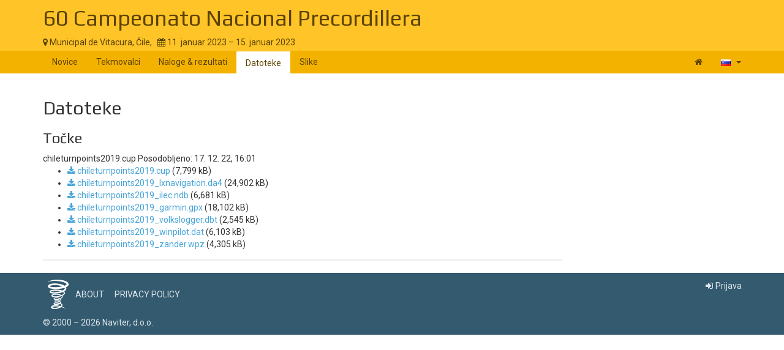

--- FILE ---
content_type: text/html; charset=UTF-8
request_url: https://www.soaringspot.com/sl/60-campeonato-nacional-precordillera-municipal-de-vitacura-2023/downloads
body_size: 2548
content:
<!DOCTYPE html><html lang="sl">
<head>
    <meta charset="utf-8" />
    <meta name="viewport" content="width=device-width, initial-scale=1.0" />
        <meta http-equiv="X-UA-Compatible" content="IE=edge,chrome=1">

    <!--[if lt IE 9]>             <script src="/assets/js/html5shiv.js?20190902_1" ></script>
            <![endif]-->

    <title>    Soaring Spot ::  60 Campeonato Nacional Precordillera
</title>

        <meta name="description" content="" />
    <meta name="keywords" content="" />
    <meta name="author" content="Naviter d.o.o.">
    
    <!--[if IE]><link rel="shortcut icon" href="/img/favicon.ico"><![endif]-->
    <link rel="icon" href="/img/favicon196.png">

        <link href='https://fonts.googleapis.com/css?family=Roboto:400,400italic,700,700italic|Play:400,700&subset=latin,latin-ext' rel='stylesheet' type='text/css'>
    
                    <link type="text/css" rel="stylesheet" href="/assets/css/dabc0f2.css?20190902_1" />
                    <link type="text/css" rel="stylesheet" href="/assets/css/common.css?20190902_1" />
    
    <link type="text/css" rel="stylesheet" href="/map/Map.css?20190902_1" />

    <!--[if lt IE 9]>         <script src="/assets/js/ie8.js?20190902_1"></script>
        <![endif]-->

    <!--[if gte IE 9]><!-->         <script src="/assets/js/modern.js?20190902_1" ></script>
        <!--<![endif]-->
    <script>
        var soaringspot = {
            'locale': 'sl',
            'contest': 4094
        };
    </script>
</head>
<body>

    

    <div class="contest-title">
        <div class="container">
            <div class="row">
                <div class="col-lg-12">
                    <h1><a href="/sl/60-campeonato-nacional-precordillera-municipal-de-vitacura-2023/">60 Campeonato Nacional Precordillera</a></h1>
                    <div>
                        <span class="location">
                            <i class="fa fa-map-marker"></i> 
                                                            Municipal de Vitacura,
                                                        Čile,
                        </span>
                        <span>&nbsp;</span>
                        <span class="date">
                            <i class="fa fa-calendar"></i> 11. januar 2023 &ndash; 15. januar 2023
                        </span>
                    </div>
                    <button type="button" class="navbar-toggle collapsed" data-toggle="collapse" data-target="#navbar-contest">
                        <span class="sr-only">Toggle navigation</span>
                        <span class="icon-bar"></span>
                        <span class="icon-bar"></span>
                        <span class="icon-bar"></span>
                    </button>
                </div>
            </div>
        </div>
    </div>

    <nav class="navbar navbar-inverse" role="navigation">
        <div class="container">
            <div class="collapse navbar-collapse" id="navbar-contest">
                        
                    
        
    
    
    <ul class="navbar-nav nav">
                <li class="first">            <a href="/sl/60-campeonato-nacional-precordillera-municipal-de-vitacura-2023/">Novice</a>                </li>

        <li>            <a href="/sl/60-campeonato-nacional-precordillera-municipal-de-vitacura-2023/pilots">Tekmovalci</a>                </li>

        <li>            <a href="/sl/60-campeonato-nacional-precordillera-municipal-de-vitacura-2023/results">Naloge &amp; rezultati</a>                </li>

        <li class="active">            <a href="/sl/60-campeonato-nacional-precordillera-municipal-de-vitacura-2023/downloads">Datoteke</a>                </li>

        <li class="last">            <a href="/sl/60-campeonato-nacional-precordillera-municipal-de-vitacura-2023/gallery">Slike</a>                </li>


    </ul>

                <ul class="nav navbar-nav navbar-right">
                    <li><a href="/sl/" title="Landing page"><i class="fa fa-home"></i> </a></li>
                    <li class="dropdown">
                        <a href="#" class="dropdown-toggle" data-toggle="dropdown" title="slovenščina">
                            <div class="flag flag-si"></div>
                            <b class="caret"></b>
                        </a>

                        <ul class="dropdown-menu">
                                                                                                <li><a href="/cs/60-campeonato-nacional-precordillera-municipal-de-vitacura-2023/downloads"><div class="flag flag-cz"></div>čeština</a></li>
                                                                    <li><a href="/de/60-campeonato-nacional-precordillera-municipal-de-vitacura-2023/downloads"><div class="flag flag-de"></div>Deutsch</a></li>
                                                                    <li><a href="/en/60-campeonato-nacional-precordillera-municipal-de-vitacura-2023/downloads"><div class="flag flag-us"></div>English</a></li>
                                                                    <li><a href="/en_gb/60-campeonato-nacional-precordillera-municipal-de-vitacura-2023/downloads"><div class="flag flag-gb"></div>British English</a></li>
                                                                    <li><a href="/fr/60-campeonato-nacional-precordillera-municipal-de-vitacura-2023/downloads"><div class="flag flag-fr"></div>français</a></li>
                                                                    <li><a href="/sl/60-campeonato-nacional-precordillera-municipal-de-vitacura-2023/downloads"><div class="flag flag-si"></div>slovenščina</a></li>
                                                                                    </ul>
                    </li>
                </ul>
            </div>
        </div>
    </nav>

    <div class="container">
        <!-- cid: 4094 -->
            <div class="row">
        <div class="col-lg-9 col-md-8">
            <h2>Datoteke</h2>
                                        <h3>Točke</h3>
                    
            <div class="row">
            <div class="col-lg-12">
                <div class="contest-downloads">
                    chileturnpoints2019.cup
                    <span>Posodobljeno:</span>
                    <span>17. 12. 22, 16:01</span>
                </div>
                <ul class="contest-downloads">
                                            <li><a href="https://archive.soaringspot.com/contest/040/4094/waypoint/26208.cup"><i class="fa fa-download"></i> chileturnpoints2019.cup</a> (7,799 kB)</li>
                                                    <li><a href="https://archive.soaringspot.com/contest/040/4094/waypoint/26216.da4"><i class="fa fa-download"></i> chileturnpoints2019_lxnavigation.da4</a>
                                (24,902 kB)
                            </li>
                                                    <li><a href="https://archive.soaringspot.com/contest/040/4094/waypoint/26217.ndb"><i class="fa fa-download"></i> chileturnpoints2019_ilec.ndb</a>
                                (6,681 kB)
                            </li>
                                                    <li><a href="https://archive.soaringspot.com/contest/040/4094/waypoint/26218.gpx"><i class="fa fa-download"></i> chileturnpoints2019_garmin.gpx</a>
                                (18,102 kB)
                            </li>
                                                    <li><a href="https://archive.soaringspot.com/contest/040/4094/waypoint/26219.dbt"><i class="fa fa-download"></i> chileturnpoints2019_volkslogger.dbt</a>
                                (2,545 kB)
                            </li>
                                                    <li><a href="https://archive.soaringspot.com/contest/040/4094/waypoint/26220.dat"><i class="fa fa-download"></i> chileturnpoints2019_winpilot.dat</a>
                                (6,103 kB)
                            </li>
                                                    <li><a href="https://archive.soaringspot.com/contest/040/4094/waypoint/26221.wpz"><i class="fa fa-download"></i> chileturnpoints2019_zander.wpz</a>
                                (4,305 kB)
                            </li>
                                                            </ul>
            </div>
        </div>
    
                                </div>
    </div>
    <div class="row">
        <div class="col-lg-9 col-md-8">
            <div class="ad"></div>
        </div>
    </div>
    </div>

<footer >
    <div class="container">
        <div>
            <a class="logo" href="/sl/"></a>
            <ul class="links">
                <li><a href="/sl/static/about/">About</a></li>
                <li><a href="https://www.naviter.com/naviter-privacy-policy/">Privacy policy</a></li>
            </ul>
        </div>
        <p>
            <a href="http://www.naviter.com">&copy;&nbsp;2000&nbsp;&ndash;&nbsp;2026&nbsp;Naviter, d.o.o.</a>
        </p>
                    

<div class="dropdown">
    <a href="/login/soaring_spot">
        <i class="fa fa-sign-in">&nbsp;</i>Prijava
    </a>
</div>


            </div>
</footer>
<script src="/assets/js/common.js?20190902_1" ></script>

<script src="/map/vendor.js?20190902_1"></script>
<script src="/map/Map.js?20190902_1"></script>


<div id="blueimp-gallery" class="blueimp-gallery blueimp-gallery-controls" data-use-bootstrap-modal="false">
    <div class="slides"></div>
    <h3 class="title"></h3>
    <a class="prev">‹</a>
    <a class="next">›</a>
    <a class="close">×</a>
    <a class="play-pause"></a>
    <ol class="indicator"></ol>
</div>
<script>
  (function(i,s,o,g,r,a,m){i['GoogleAnalyticsObject']=r;i[r]=i[r]||function(){
  (i[r].q=i[r].q||[]).push(arguments)},i[r].l=1*new Date();a=s.createElement(o),
  m=s.getElementsByTagName(o)[0];a.async=1;a.src=g;m.parentNode.insertBefore(a,m)
  })(window,document,'script','https://www.google-analytics.com/analytics.js','ga');

  ga('create', 'UA-9268253-1', 'auto');
  ga('send', 'pageview');
</script>
</body>
</html>
